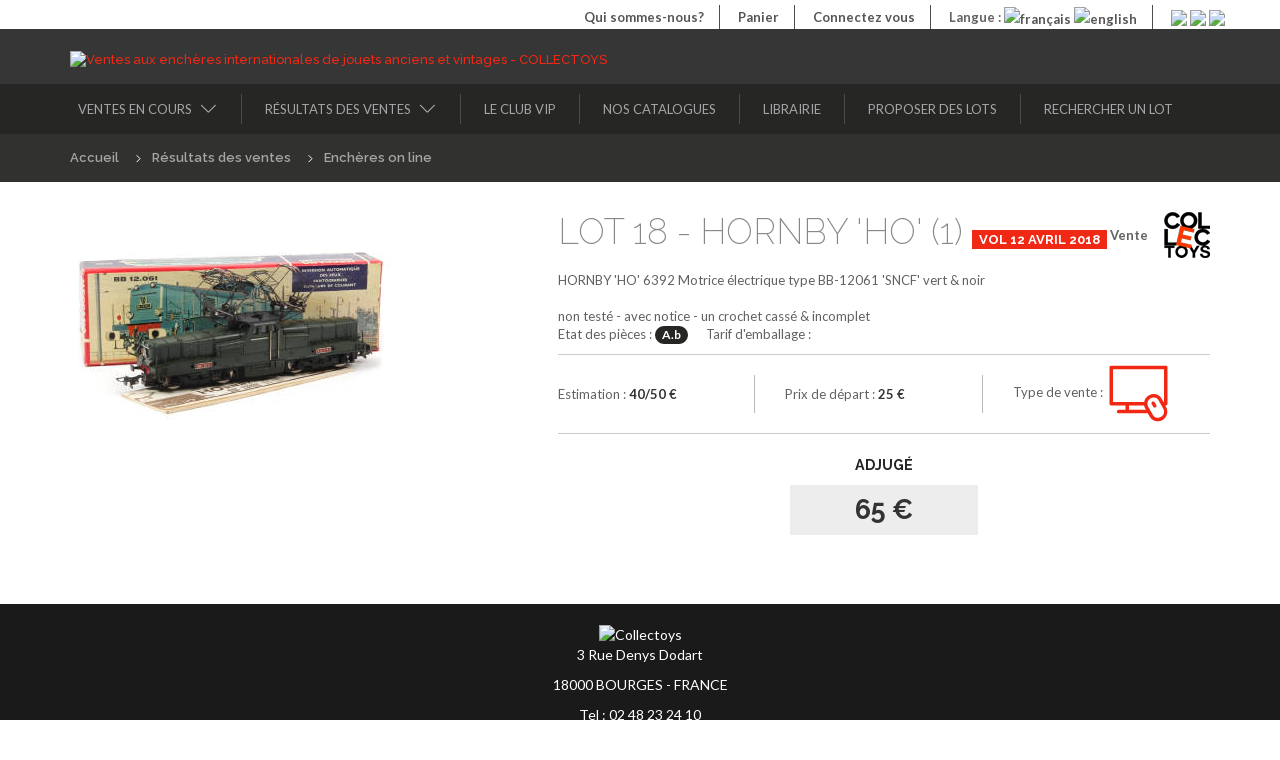

--- FILE ---
content_type: text/html; charset=utf-8
request_url: https://www.collectoys.fr/vente/lot/resultat/303273
body_size: 18463
content:


<!DOCTYPE html>

<html xmlns="http://www.w3.org/1999/xhtml">
<head id="Head1"><meta http-equiv="Content-Type" content="text/html; charset=utf-8" /><title>
	Enchères on line - COLLECTOYS
</title><meta name="viewport" content="width=device-width, initial-scale=1.0" />
    <!-- Bootstrap -->
    <link href="/Styles/bootstrap-custom.css?20191121" rel="stylesheet" />
    <link href="/Styles/bootstrap-override.css?20191121" rel="stylesheet" />
    <link href="/Styles/bootstrap.vertical-tabs.min.css?20191121" rel="stylesheet" />
    <link href="/Styles/font-awesome.css?20191121" rel="stylesheet" />

    <!-- HTML5 Shim and Respond.js IE8 support of HTML5 elements and media queries -->
    <!-- WARNING: Respond.js doesn't work if you view the page via file:// -->
    <!--[if lt IE 9]>
      <script src="//oss.maxcdn.com/libs/html5shiv/3.7.0/html5shiv.js"></script>
      <script src="//oss.maxcdn.com/libs/respond.js/1.3.0/respond.min.js"></script>
    <![endif]-->
	<link href="//fonts.googleapis.com/css?family=Raleway:400,100,200,300,500,600,700,900,800" rel="stylesheet" type="text/css" /><link href="//fonts.googleapis.com/css?family=Lato:400,100,100italic,300italic,300,400italic,700,900,700italic,900italic" rel="stylesheet" type="text/css" />
	
	<link href="/Styles/styles.css?20191121" rel="stylesheet" />
	<link href="/Styles/responsive.css?20191121" rel="stylesheet" />
    <link href="/Styles/ekko-lightbox.min.css?20191121" rel="stylesheet" />

    <!-- jQuery (necessary for Bootstrap's JavaScript plugins) -->
    <script src="//code.jquery.com/jquery.min.js"></script>
    

    <!-- Include all compiled plugins (below), or include individual files as needed -->
    <script src="/Scripts/bootstrap.min.js?20191121"></script>
    <script src="/Scripts/front.js?20191121"></script>
    <script src="/Scripts/readmore.min.js?20191121"></script>
    <script src="/Scripts/bootbox.min.js?20191121"></script>
    <script src="/Scripts/ekko-lightbox.min.js?20191121"></script>

    
    

</head>
<body>
    <!-- start aspnet main form-->
    <form method="post" action="/vente/lot/resultat/303273" id="form1">
<div class="aspNetHidden">
<input type="hidden" name="__EVENTTARGET" id="__EVENTTARGET" value="" />
<input type="hidden" name="__EVENTARGUMENT" id="__EVENTARGUMENT" value="" />
<input type="hidden" name="__VIEWSTATE" id="__VIEWSTATE" value="/[base64]/////[base64]/[base64]/////Dx8IaGQCBA9kFgICAQ9kFgQCAQ8PFgQfAwUOTm9zIGNhdGFsb2d1ZXMfBAUZL3ZlbnRlL2xpc3RlLWNhdGFsb2d1ZXMvOGRkAgMPFgQfAQL/////Dx8IaGQCBQ9kFgICAQ9kFgQCAQ8PFgQfAwUJTGlicmFpcmllHwQFGi92ZW50ZS9saXN0ZS1saWJyYWlyaWVzLzg5ZGQCAw8WBB8BAv////8PHwhoZAIGD2QWAgIBD2QWBAIBDw8WBB8DBRFQcm9wb3NlciBkZXMgbG90cx8EBRIvdmVudGUvZGVwb3QtbG90LzlkZAIDDxYEHwEC/////w8fCGhkAgcPZBYCAgEPZBYEAgEPDxYEHwMFEVJlY2hlcmNoZXIgdW4gbG90HwQFEy92ZW50ZS9yZWNoZXJjaGUvMTBkZAIDDxYEHwEC/////[base64]//[base64]" />
</div>

<script type="text/javascript">
//<![CDATA[
var theForm = document.forms['form1'];
if (!theForm) {
    theForm = document.form1;
}
function __doPostBack(eventTarget, eventArgument) {
    if (!theForm.onsubmit || (theForm.onsubmit() != false)) {
        theForm.__EVENTTARGET.value = eventTarget;
        theForm.__EVENTARGUMENT.value = eventArgument;
        theForm.submit();
    }
}
//]]>
</script>


<script src="/WebResource.axd?d=3xoE8hSgDqAE3QYkJZHPe9UK1zjmgAH9ju1_wvKRBclHZOpzaRzgUta2OSdcGjg546Zzd5rLaNTvv7MnoOoDxhvREjY1&amp;t=638901613900000000" type="text/javascript"></script>


<script src="/ScriptResource.axd?d=-hSwqdExNzgMSwb-wb2ddZiB0S94Ujg1on_4sSGyHdQmgvcKCnIzP829hsix6T-AogGaI2yZuPeV8DVrUL_pNhTrjJbH-sEow0_UuCtO6CRu2NT7PySW_a1eACnTlcYdrXw9tYKTZ91jQg0kB-2dhGYIrsDoVRR5JpLc-YZYXqLHTP2X0&amp;t=5c0e0825" type="text/javascript"></script>
<script type="text/javascript">
//<![CDATA[
if (typeof(Sys) === 'undefined') throw new Error('Échec du chargement de l\u0027infrastructure ASP.NET Ajax côté client.');
//]]>
</script>

<script src="/ScriptResource.axd?d=h7T2AKrexKH9Ic8RH4sdzWkRX3V6iIqswqP4bHtiZk_BEy6z8tU63UxMJjZBchGiTf4afyOp00Fhbj2mbgPZZEioREr173SoSAy6yyCqvhbZuRwHu9YQY-N8X3VC6NdEpXHuVMYm7KmXZDrUIdPQeigWxUhgprlvFMJ0lxFzl-FAv3xzE8VY72THqCTylttfCgmm1w2&amp;t=5c0e0825" type="text/javascript"></script>
<div class="aspNetHidden">

	<input type="hidden" name="__VIEWSTATEGENERATOR" id="__VIEWSTATEGENERATOR" value="459DD471" />
</div>
        <script type="text/javascript">
//<![CDATA[
Sys.WebForms.PageRequestManager._initialize('ctl00$ctl00$scriptManager', 'form1', [], [], [], 90, 'ctl00$ctl00');
//]]>
</script>


        <!-- start navigation haut -->
        <div id="navigation-top">
            <div class="container">
                <div class="row">
                    


    <ul class="pull-right list-unstyled list-inline">
	    
                <li id="MenuHaut_rptRubrique_liRubrique_0" class="dropdown">
                    
                    <a id="MenuHaut_rptRubrique_hlRubrique_0" class="dropdown-toggle" data-toggle="dropdown">Qui sommes-nous?</a>
	                
        			        <ul role="menu" class="dropdown-menu">
            		    
    				        <li>
                                <a id="MenuHaut_rptRubrique_rptSousRubrique_0_hlSousRubrique_0" href="/presentation/33">Présentation</a>
    				        </li>									
                        
    				        <li>
                                <a id="MenuHaut_rptRubrique_rptSousRubrique_0_hlSousRubrique_1" href="/l-equipe/49">L'équipe</a>
    				        </li>									
                        
    				        <li>
                                <a id="MenuHaut_rptRubrique_rptSousRubrique_0_hlSousRubrique_2" href="/collectoys---cote-acheteur/50">Collectoys - Côté acheteur</a>
    				        </li>									
                        
    				        <li>
                                <a id="MenuHaut_rptRubrique_rptSousRubrique_0_hlSousRubrique_3" href="/collectoys---cote-vendeur/51">Collectoys - Côté vendeur</a>
    				        </li>									
                        
    				        <li>
                                <a id="MenuHaut_rptRubrique_rptSousRubrique_0_hlSousRubrique_4" href="/un-mot-sur-cap-tain-vintage/94">Un mot sur Cap'tain Vintage</a>
    				        </li>									
                        
    				        <li>
                                <a id="MenuHaut_rptRubrique_rptSousRubrique_0_hlSousRubrique_5" href="/nous-trouver/52">Nous trouver</a>
    				        </li>									
                        
        			        </ul>
                        
                </li>
		    
                <li id="MenuHaut_rptRubrique_liRubrique_1">
                    
                    <a id="MenuHaut_rptRubrique_hlRubrique_1" href="/vente/checkout-librairies/91">Panier</a>
	                
                </li>
		    
		<li id="MenuHaut_liLogin"><a id="MenuHaut_hlLogin" href="/mon-compte/login/">Connectez vous</a></li>
		
		<li class="hidden-xs">
            <span>Langue : </span>
            <a id="MenuHaut_menuLangue_hlFr" href="https://www.collectoys.fr"><img id="MenuHaut_menuLangue_imgFr" src="/Images/fr_actif.png" alt="français" /></a>
<a id="MenuHaut_menuLangue_hlEn" href="https://www.collectoys-auction.com"><img id="MenuHaut_menuLangue_imgEn" src="/Images/en_inactif.png" alt="english" /></a>

		</li>
        <li class="infobulle-reseaux infobulle-fb">
            <img id="MenuHaut_img_fb" src="/Images/fb.png" />
            <div><a href="https://www.facebook.com/Collectoys-165737543902065/" class="link-COL">Collectoys</a><br/><a href="https://www.facebook.com/Captain-Vintage-2054702784822211" class="link-CPV">Captain Vintage</a></div>
        </li>
        <li class="infobulle-reseaux infobulle-sc">
            <img id="MenuHaut_img_sc" src="/Images/sc.png" />
            <div><a href="#" class="link-COL">Collectoys</a><br/><a href="https://www.instagram.com/explore/locations/2054702784822211/captain-vintage
/?hl=fr
" class="link-CPV">Captain Vintage</a></div>
        </li>
        <li class="infobulle-reseaux infobulle-yt">
            <img id="MenuHaut_img_yt" src="/Images/yt.png" />
            <div><a href="https://www.youtube.com/channel/UCai6toJEGQaQrp87qPEEu2g" class="link-COL">Collectoys</a><br/><a href="https://www.youtube.com/channel/UCai6toJEGQaQrp87qPEEu2g" class="link-CPV">Captain Vintage</a></div>
        </li>
	</ul>

    <!-- nom utilisateur -->
    



                </div>
            </div>
        </div>
        <!-- end navigation haut -->

        <!-- start #header -->
        <div id="header" class="navbar navbar-default">
		    <div class="container">
			    <div class="row">

                    <!-- debut menu langue -->
    				<div class="visible-xs col-xs-12 text-center">
                        <a id="menuLangue_hlFr" href="https://www.collectoys.fr"><img id="menuLangue_imgFr" src="/Images/fr_actif.png" alt="français" /></a>
<a id="menuLangue_hlEn" href="https://www.collectoys-auction.com"><img id="menuLangue_imgEn" src="/Images/en_inactif.png" alt="english" /></a>

				    </div>
                    <!-- fin menu langue -->

                    <!-- menus responsive -->
                    <a href="../../../" class="navbar-brand visible-xs col-xs-12 text-center">
                        <img id="imgLogoResponsive" src="../../../Images/logo-collectoys-captain.png" alt="Ventes aux enchères internationales de jouets anciens et vintages - COLLECTOYS" />
                        <!--<img src="../../../Images/logo-header-bd.svg" alt="logo" />-->
                    </a>

                    <div class="nav-bar-smartphone visible-xs text-center">
					     <button data-target="#menu_header" data-toggle="collapse" class="navbar-toggle collapsed" type="button">
                            <span class="sr-only">Toggle navigation</span>
                            <span class="icon-bar"></span>
                            <span class="icon-bar"></span>
                            <span class="icon-bar"></span>
                        </button>
                        <span class="visible-xs menu-smartphone text-center">Menu</span>
				    </div>
                    <!-- fin menus responsive -->


				    <!-- div menu_header qui englobe les 2 menus différents afin de pouvoir les appeler avec le bouton smarpthone -->


                        <!-- start logo -->
    				    <div class="navbar-header col-xs-12 hidden-xs">
	    					<a href="../../../" class="hidden-xs">
                                <img id="imgLogo" class="img-responsive" src="../../../Images/logo-collectoys-captain.png" alt="Ventes aux enchères internationales de jouets anciens et vintages - COLLECTOYS" />
                            </a>
                        </div>
                        <!-- end logo -->


			    </div>	
		    </div>
	    </div>
        <!-- end #header -->

        <div class="navbar-collapse collapse" id="menu_header">
        <!--start menu principal -->
        <div id="menu" class="navbar-collapse">
            <div class="container">
                <div class="row">
                    
	
<style>




</style>


	
	
        	<ul class="nav navbar-nav list-unstyled list-inline">
		
            <li id="Menu_rptRubrique_liRubrique_0" class="dropdown">
                <a id="Menu_rptRubrique_hlRubrique_0" class="dropdown-toggle" data-toggle="dropdown">Ventes en cours<b class="caret"></b></a>
	            
        			    <ul role="menu" class="dropdown-menu">
            		
    				    <li class="vol">
                            <a id="Menu_rptRubrique_rptSousRubrique_0_hlSousRubrique_0" class="infobulle" href="/Vente/VentesEnCours.aspx?type=VOL&amp;idr=17">Enchères online<span>Vente On Line, enchères sur une durée de 8 à 10 jours sur www.collectoys.fr  avec catalogue en ligne 10 jours avant la date de vente. </span></a>
    				    </li>									
                    
    				    <li class="vep">
                            <a id="Menu_rptRubrique_rptSousRubrique_0_hlSousRubrique_1" class="infobulle" href="/Vente/VentesEnCours.aspx?type=VEP&amp;idr=18">Ventes en salle<span>Ventes aux Enchères Publiques en salle, avec commissaire-priseur, en Direct Live sur votre ordinateur grâce à la Bidding machine (accès gratuit), sur ordre d’achat écrit ou téléphonique.</span></a>
    				    </li>									
                    
    				    <li class="vla">
                            <a id="Menu_rptRubrique_rptSousRubrique_0_hlSousRubrique_2" class="infobulle" href="/Vente/VentesEnCours.aspx?type=VLA&amp;idr=19">Vente live auto<span>Vente Live Automatique sur une journée en direct live avec la Bidding Machine, ordres écrits acceptés. Catalogue en  ligne 10 jours avant la date de vente.</span></a>
    				    </li>									
                    
        			    </ul>
                    
            </li>
		
            <li id="Menu_rptRubrique_liRubrique_1" class="dropdown">
                <a id="Menu_rptRubrique_hlRubrique_1" class="dropdown-toggle" data-toggle="dropdown">Résultats des ventes<b class="caret"></b></a>
	            
        			    <ul role="menu" class="dropdown-menu">
            		
    				    <li class="vol">
                            <a id="Menu_rptRubrique_rptSousRubrique_1_hlSousRubrique_0" class="infobulle" href="/Vente/VentesTerminees.aspx?type=VOL&amp;idr=20">Enchères online</a>
    				    </li>									
                    
    				    <li class="vep">
                            <a id="Menu_rptRubrique_rptSousRubrique_1_hlSousRubrique_1" class="infobulle" href="/Vente/VentesTerminees.aspx?type=VEP&amp;idr=21">Ventes en salle</a>
    				    </li>									
                    
    				    <li class="vla">
                            <a id="Menu_rptRubrique_rptSousRubrique_1_hlSousRubrique_2" class="infobulle" href="/Vente/VentesTerminees.aspx?type=VLA&amp;idr=22">Vente live auto</a>
    				    </li>									
                    
    				    <li class="recordEnch">
                            <a id="Menu_rptRubrique_rptSousRubrique_1_hlSousRubrique_3" class="infobulle" href="/vente/record-enchere/7">Record Enchère</a>
    				    </li>									
                    
        			    </ul>
                    
            </li>
		
            <li id="Menu_rptRubrique_liRubrique_2">
                <a id="Menu_rptRubrique_hlRubrique_2" href="/le-club-vip/66">Le Club VIP</a>
	            
            </li>
		
            <li id="Menu_rptRubrique_liRubrique_3">
                <a id="Menu_rptRubrique_hlRubrique_3" href="/vente/liste-catalogues/8">Nos catalogues</a>
	            
            </li>
		
            <li id="Menu_rptRubrique_liRubrique_4">
                <a id="Menu_rptRubrique_hlRubrique_4" href="/vente/liste-librairies/89">Librairie</a>
	            
            </li>
		
            <li id="Menu_rptRubrique_liRubrique_5">
                <a id="Menu_rptRubrique_hlRubrique_5" href="/vente/depot-lot/9">Proposer des lots</a>
	            
            </li>
		
            <li id="Menu_rptRubrique_liRubrique_6">
                <a id="Menu_rptRubrique_hlRubrique_6" href="/vente/recherche/10">Rechercher un lot</a>
	            
            </li>
		
			</ul>
		

                </div>
            </div>
        </div>
        <!-- end menu principal -->
        </div>

        <!-- start contentplaceholder -->
        
    

<div id="breadcrumbs">
	<div class="container">
        <ul class="breadcrumb">
            <li>Accueil</li>
            <li>Résultats des ventes</li>
            <li id="ContentPlaceHolder1_filArianne_liSousRubrique">Enchères on line</li>
        </ul>
    </div>
</div>
    
    
	<div class="wrapper-content">
        <div class="container">		
            <div class="fiche-lot row  COL">
                <div class="col-sm-5">
                    <a id="ContentPlaceHolder1_ContentPlaceHolder1_hlImgLot" data-toggle="lightbox" data-type="image" data-title="Lot 18 - HORNBY &#39;HO&#39; (1)" href="../../../Uploads/Hipics/543/00303273.jpg"><img id="ContentPlaceHolder1_ContentPlaceHolder1_imgLot" class="img-responsive" src="../../../Uploads/Photos/543/00303273.jpg" /></a>

                     


                </div>
                <div class="col-sm-7">
                    

<span class="typeVente"> Vente</span>
<h1>
    Lot 18 -
    HORNBY 'HO' (1)
    <span class="badge fiche-lot-titre-vente">VOL 12 Avril 2018</span>
    
</h1>
<div class="clearfix"></div>

<p>
    
</p>


        <p>
            <span id="ContentPlaceHolder1_ContentPlaceHolder1_detailLot_rptElement_N01_0" class="fiche-lot-detail">HORNBY 'HO'</span>
            <span id="ContentPlaceHolder1_ContentPlaceHolder1_detailLot_rptElement_N02_0" class="fiche-lot-detail">6392</span>
            <span id="ContentPlaceHolder1_ContentPlaceHolder1_detailLot_rptElement_N03_0" class="fiche-lot-detail">Motrice électrique type BB-12061 'SNCF'</span>
            <span id="ContentPlaceHolder1_ContentPlaceHolder1_detailLot_rptElement_N04_0" class="fiche-lot-detail">vert & noir</span>
            
            <br />
            
            <br />

            <span id="ContentPlaceHolder1_ContentPlaceHolder1_detailLot_rptElement_Memo_0" class="fiche-lot-detail">non testé - avec notice - un crochet cassé & incomplet</span>
                        <br />
            Etat des pièces : <a id="ContentPlaceHolder1_ContentPlaceHolder1_detailLot_rptElement_N05_0" class="fiche-lot-detail badge" data-toggle="modal" data-target="#lot-etat-modal">A.b</a>
            &nbsp;&nbsp;&nbsp;&nbsp;
            Tarif d'emballage : 
        </p>
    

<hr />

<div class="fiche-lot-description row">
    <div class="col-sm-4 col-xs-12">
        <p>Estimation  : <strong>
            40/50 €</strong></p>
    </div>
    <div class="col-sm-4 col-xs-12">
        <p>Prix de départ  : <strong>
            25 €</strong></p>
    </div>
    <div class="col-sm-4 col-xs-12">
        <p>Type de vente :
            <span class="vol text-hide">vol</span></p>
    </div>
</div>

<hr />

<!-- Modal -->
<div class="modal fade" id="lot-etat-modal" tabindex="-1" role="dialog" aria-labelledby="myModalLabel" aria-hidden="true">
    <div class="modal-dialog modal-lg">
        <div class="modal-content">
            <div class="modal-header">
                <button type="button" class="close" data-dismiss="modal" aria-hidden="true">&times;</button>
                <h2 class="modal-title" id="myModalLabel">Classification de l'état des pièces

                </h2>
            </div>

            <div class="modal-body">
                <table class="table table-striped">
	<tbody>
		<tr>
			<td colspan="2">
				<span style="color:#ff0000;"><span style="font-size:14px;"><strong>Pour le jouet (sauf Pokemon/Panini)</strong></span></span></td>
		</tr>
		<tr>
			<td>
				<strong>A+</strong></td>
			<td>
				Etat exceptionnel &ndash; comme neuf, jamais jou&eacute;</td>
		</tr>
		<tr>
			<td>
				<strong>A</strong></td>
			<td>
				Neuf ou tr&egrave;s proche du neuf (possibilit&eacute; de micro d&eacute;fauts, &eacute;clats ou frottements peu visibles)</td>
		</tr>
		<tr>
			<td>
				<strong>A-</strong></td>
			<td>
				Proche du neuf (d&eacute;fauts mineurs ou peu visibles, micro rayures, &eacute;clats ou frottements)</td>
		</tr>
		<tr>
			<td>
				<strong>B</strong></td>
			<td>
				Excellent &eacute;tat (quelques petits d&eacute;fauts mineurs)</td>
		</tr>
		<tr>
			<td>
				<strong>C</strong></td>
			<td>
				Tr&egrave;s bon &eacute;tat &ndash; mod&egrave;le propre et complet mais ayant jou&eacute; &ndash; quelques d&eacute;fauts</td>
		</tr>
		<tr>
			<td>
				<strong>D</strong></td>
			<td>
				Bon &eacute;tat &ndash; mod&egrave;le pr&eacute;sentable &ndash; ensemble terni</td>
		</tr>
		<tr>
			<td>
				<strong>E</strong></td>
			<td>
				Etat d&rsquo;usage &ndash; mod&egrave;le abim&eacute; mais complet</td>
		</tr>
		<tr>
			<td>
				<strong>F</strong></td>
			<td>
				Mauvais &eacute;tat &ndash; mod&egrave;le abim&eacute; avec pi&egrave;ces manquantes, int&eacute;ressant pour les pi&egrave;ces d&eacute;tach&eacute;es ou la restauration</td>
		</tr>
		<tr>
			<td>
				<strong>R</strong></td>
			<td>
				Mod&egrave;le repeint ou enti&egrave;rement restaur&eacute; avec des pi&egrave;ces de base, non d&rsquo;origine</td>
		</tr>
		<tr>
			<td colspan="2">
				<span style="font-size:14px;"><strong>Pour la bo&icirc;te (sauf Pokemon/Panini)</strong></span></td>
		</tr>
		<tr>
			<td>
				<strong>a</strong></td>
			<td>
				<strong>Neuve</strong> ou proche du neuf, aux couleurs non pass&eacute;es &ndash; possibilit&eacute; de petites inscriptions effectu&eacute;es par le d&eacute;taillant</td>
		</tr>
		<tr>
			<td>
				<strong>b</strong></td>
			<td>
				<strong>Tr&egrave;s bon &eacute;tat</strong> &ndash; compl&egrave;te &ndash; l&eacute;g&egrave;rement fatigu&eacute;e sur les coins &ndash; non d&eacute;chir&eacute;e - possibilit&eacute; de petites inscriptions minimes</td>
		</tr>
		<tr>
			<td>
				<strong>c</strong></td>
			<td>
				<strong>Fatigu&eacute;e mais compl&egrave;te</strong> &ndash; inscriptions ou petits accrocs possibles &ndash; possibilit&eacute; de rabats recoll&eacute;s</td>
		</tr>
		<tr>
			<td>
				<strong>d</strong></td>
			<td>
				<strong>Fatigu&eacute;e</strong> &ndash; manque un ou plusieurs rabats &ndash; quelques d&eacute;chirures ou inscriptions Bo&icirc;te n&eacute;anmoins pr&eacute;sentable dans une collection</td>
		</tr>
		<tr>
			<td>
				<strong>e</strong></td>
			<td>
				<strong>Mauvais &eacute;tat</strong> &ndash; bo&icirc;te incompl&egrave;te &ndash; inscription et/ou d&eacute;chirures</td>
		</tr>
		<tr>
			<td>
				<strong>-</strong></td>
			<td>
				<strong>Bo&icirc;te manquante</strong></td>
		</tr>
		<tr>
			<td>
				<strong>o</strong></td>
			<td>
				<strong>Mod&egrave;le vendu sans bo&icirc;te individuelle</strong> &agrave; l&rsquo;origine</td>
		</tr>
		<tr>
			<td colspan="2">
				&nbsp;</td>
		</tr>
		<tr>
			<td colspan="2">
				<span style="font-size:14px;"><strong>Pour les cartes / vignettes/ albums Pokemon/ Panini</strong></span></td>
		</tr>
		<tr>
			<td>
				<strong>M</strong></td>
			<td>
				<strong>Mint</strong> - Etat exceptionnel, non utilis&eacute; ou scell&eacute;, aucun d&eacute;faut visible.</td>
		</tr>
		<tr>
			<td>
				<strong>NM</strong></td>
			<td>
				<strong>Near Mint</strong> - Tr&egrave;s proche du neuf, micro-d&eacute;fauts minimes possibles.</td>
		</tr>
		<tr>
			<td>
				<strong>EX</strong></td>
			<td>
				<strong>Excellent</strong> - Bel &eacute;tat g&eacute;n&eacute;ral, petits d&eacute;fauts visibles.</td>
		</tr>
		<tr>
			<td>
				<strong>LP</strong></td>
			<td>
				<strong>Light Played</strong> - Objet manipul&eacute;, usure l&eacute;g&egrave;re, ensemble propre et pr&eacute;sentable.</td>
		</tr>
		<tr>
			<td>
				<strong>GD</strong></td>
			<td>
				<strong>Good</strong> (ou Played) - &Eacute;tat d&rsquo;usage normal, d&eacute;fauts visibles mais sans alt&eacute;ration structurelle.</td>
		</tr>
		<tr>
			<td>
				<strong>PL</strong></td>
			<td>
				<strong>Played</strong> &ndash; Objet tr&egrave;s manipul&eacute;, usure marqu&eacute;e, d&eacute;fauts &eacute;vidents.</td>
		</tr>
		<tr>
			<td>
				<strong>UP</strong></td>
			<td>
				<strong>Usage prononc&eacute;</strong>&nbsp;&ndash; usage important affectant l&rsquo;aspect g&eacute;n&eacute;ral, mais objet complet et fonctionnel (album complet, lot homog&egrave;ne, cartes tr&egrave;s fatigu&eacute;es mais intactes).</td>
		</tr>
		<tr>
			<td>
				<strong>PR</strong></td>
			<td>
				<strong>Poor</strong> &ndash; Tr&egrave;s mauvais &eacute;tat&nbsp;: plis importants, d&eacute;chirures, annotations, &eacute;l&eacute;ments manquants</td>
		</tr>
		<tr>
			<td colspan="2">
				<span style="font-size:14px;"><strong>Pour les coffrets / displays / ETB Pokemon / Panini</strong></span></td>
		</tr>
		<tr>
			<td>
				<strong>a</strong></td>
			<td>
				<strong>Neuve /proche du neuf</strong> - Scell&eacute; d&rsquo;origine intact, couleurs fra&icirc;ches, aucun d&eacute;faut notable.</td>
		</tr>
		<tr>
			<td>
				<strong>b</strong></td>
			<td>
				<strong>Tr&egrave;s bon &eacute;tat</strong> - Complet, l&eacute;g&egrave;res marques d&rsquo;usure (coins), pas de d&eacute;chirure. Traces minimes possibles.</td>
		</tr>
		<tr>
			<td>
				<strong>c</strong></td>
			<td>
				<strong>Fatigu&eacute;e mais compl&egrave;te</strong> - mais compl&egrave;te - Usure visible, inscriptions possibles, petits accrocs, blister ab&icirc;m&eacute; ou rabats recoll&eacute;s.</td>
		</tr>
		<tr>
			<td>
				<strong>d</strong></td>
			<td>
				<strong>Fatigu&eacute;e, incompl&egrave;te</strong> - Manque un ou plusieurs &eacute;l&eacute;ments, mais ensemble pr&eacute;sentable.</td>
		</tr>
		<tr>
			<td>
				<strong>e</strong></td>
			<td>
				<strong>Mauvais &eacute;tat</strong> - Tr&egrave;s ab&icirc;m&eacute;e, incompl&egrave;te, d&eacute;chirures importantes, inscriptions marqu&eacute;es.</td>
		</tr>
		<tr>
			<td colspan="2">
				&nbsp;</td>
		</tr>
		<tr>
			<td colspan="2">
				L&rsquo;&eacute;tat des pi&egrave;ces contenues dans le pr&eacute;sent catalogue est donn&eacute; &agrave; une date donn&eacute;e La responsabilit&eacute; de COLLECTOYS ne pourra, en aucun cas, &ecirc;tre recherch&eacute;e, pour toute pr&eacute;cision omise ou toute erreur de frappe ou d&rsquo;appr&eacute;ciation, ayant &eacute;chapp&eacute; &agrave; sa vigilance.</td>
		</tr>
		<tr>
			<td colspan="2">
				<strong>Exemple : B.c = Mod&egrave;le en excellent &eacute;tat avec bo&icirc;te compl&egrave;te en bon &eacute;tat.</strong></td>
		</tr>
	</tbody>
</table>


            </div>

            <div class="modal-footer">
                <button type="button" class="btn btn-default" data-dismiss="modal">Fermer</button>
            </div>
        </div>
    </div>
</div>



<div class="modal fade" id="lot-categorie-modal" tabindex="-1" role="dialog" aria-labelledby="myModalLabel" aria-hidden="true">
    <div class="modal-dialog modal-lg">
        <div class="modal-content">
            <div class="modal-header">
                <button type="button" class="close" data-dismiss="modal" aria-hidden="true">&times;</button>
                <h2 class="modal-title" id="lbl_catModal_title">Frais d'expédition</h2>
            </div>

            <div class="modal-body">
                
<b>Collectoys peut se charger de l'expédition des lots</b> (adresse de livraison mentionnée au préalable par l'acquéreur). <br />
Les frais d'expédition comprennent  les frais de fournitures d'emballages et de main d’œuvre facturés selon le barème ci-après :
<table class="table table-striped">
  
    <tbody>
        <tr>
            <td><strong>Tarif 1 </strong></td>
            <td>2,10 € HT par lot unitaire (1/43ᵉ et petites échelles) et/ou lot de petite taille sans fragilité particulière (ex. : petit lot de figurines, petites affiches, motrice HO)</td>
        </tr>
        <tr>
            <td><strong>Tarif 2</strong></td>
            <td>3,15 € HT pour les modèles fragiles, modèles au 1/18ᵉ, kits montés, maquettes, livres y compris les lots constitués de 2 à 10 modèles (1/43ᵉ)</td>
        </tr>
        <tr>
            <td><strong>Tarif 3 </strong></td>
            <td>5,80 € HT pour les modèles hors gabarit, poupées, garages, jeux, circuits, tôles, grandes échelles y compris les lots de plus de 10 modèles et/ou volumineux.</td>
        </tr>
    </tbody>
</table>

A ce forfait s’ajoutent les frais de port en <b>colissimo expert contre signature pour la france et Fedex pour l'export</b> (tarif défini selon le poids total du ou des colis) + l'assurance (1.25% HT sur le montant total net des acquisitions). Un forfait de 70€ HT sera facturé en plus pour chaque colis hors gabarit.
            </div>

            <div class="modal-footer">
                <button type="button" class="btn btn-default" data-dismiss="modal">Fermer</button>
            </div>
        </div>
    </div>
</div>

                    <div class="col-sm-12">	
                        <div id="description-enchere" class="row">
                            <div class="col-sm-4 text-center col-xs-12"></div>
                            <div class="col-sm-4 text-center col-xs-12">
                                <div class="bloc-enchere">
                                    <p class="lead">Adjugé</p>
                                    <p id="ContentPlaceHolder1_ContentPlaceHolder1_pEnchere" class="prix-enchere-actuelle text-center"><strong >65 €</strong></p>
                                </div>
                            </div>
                            <div class="col-sm-4 text-center col-xs-12"></div>
                        </div>
                    </div>	
                </div>
            </div>		
        </div>	
    </div>


     <div class="modal fade" id="modalCarrouselHiRes" tabindex="-1" role="dialog" aria-labelledby="myModalLabel" aria-hidden="true">
        <div class="modal-dialog" style="width:auto; max-width: 1054px;overflow-x:hidden">
            <div class="modal-content">
                <div class="modal-header">
                    <button type="button" class="close" data-dismiss="modal" aria-hidden="true">×</button>
                        <h4 class="modal-title">
                            
                        </h4>
                </div>
                <div class="modal-body row COL" style="padding-bottom:45px">

                    
                   
                </div>
            </div>
        </div>
    </div>

    
    <script type="text/javascript">

        // function permettant d'activer l'image et la puce adequate dans le slider haute résolution
        function activeCarrouselHiRes(idx) {
            // Activation image
            $("#carrouselhiRes_lot_inner").children().attr("class", "item");
            $("#carrouselhiRes_lot_item" + idx).attr("class", "item active");

            // Activation puce
            $("#carrouselhiRes_lot_puces").children().attr("class", "");
            $("#carrouselhiRes_lot_puce" + idx).attr("class", "active");

        }



      


    </script>




        <!-- end contentplaceholder -->

        <!-- start #footer -->
        

<div id="footer">
	<div class="container">
		<div class="row">
			<div class="footer-top text-center col-sm-12 hidden-xs">
                <img id="footer_imgLogo" alt="Collectoys" src="/Images/Icones/logo-footer.svg" />
                <p>3 Rue Denys Dodart</p>
<p>18000 BOURGES - FRANCE </p>
<p>Tel : 02 48 23 24 10</p>
<p>Maison d'Enchères agréée sous le numéro 2002-174</p>
			</div>
			<div class="footer-navigation col-sm-12">
	            
			            <ul class="text-center list-unstyled list-inline">
		            
                        <li><a id="footer_rptRubrique_hlRubrique_0" href="mailto:contact@collectoys.fr">Contactez-nous</a></li>
		            
                        <li><a id="footer_rptRubrique_hlRubrique_1" href="/espace-presse/12">Espace presse</a></li>
		            
                        <li><a id="footer_rptRubrique_hlRubrique_2" href="/aide/15">Aide</a></li>
		            
                        <li><a id="footer_rptRubrique_hlRubrique_3" href="/cgv/16">CGV</a></li>
		            
			            </ul>
		            
			</div>
		</div>
	</div>
</div>

        <!-- end #footer -->

    </form>
    <!--end aspnet main form-->

    <!--google analytics code -->
    <script type="text/javascript">
        var gaJsHost = (("https:" == document.location.protocol) ? "https://ssl." : "http://www.");
        document.write(unescape("%3Cscript src='" + gaJsHost + "google-analytics.com/ga.js' type='text/javascript'%3E%3C/script%3E"));
    </script>
    <script type="text/javascript">
        var pageTracker = _gat._getTracker("UA-5725419-1");
        pageTracker._initData();
        pageTracker._trackPageview();
    </script>

</body>
</html>


--- FILE ---
content_type: text/css
request_url: https://www.collectoys.fr/Styles/responsive.css?20191121
body_size: 892
content:
/* CSS Document */

@media (max-width: 969px) 
{
	#header{
		background: #171716;
		height:auto;
	}
	
	#menu_header 
	{
	   border:0;
	   height:auto;
	}
	
	#menu_header .navbar-nav 
	{
	    margin: 0;
	}
	
	.navbar-brand {
	    float: left;
	    font-size: 18px;
	    height: 80px;
	    line-height: 20px;
	}

	#navigation-top{
		padding: 0;

	}

	#navigation-top .hidden-xs{
		display: none!important;
	}

	#navigation-top ul li{
		padding-left: 5px;
		padding-right: 5px;
	}

	
	.navbar-header{
		padding-top: 0;
	}
	
	.navbar-brand{
		margin-bottom: 10px;
	}
	
	.navbar-toggle{
		float: none;
		display: inline-block;
	}
	
	.menu-smartphone{
		text-transform: uppercase;
		font-size: 	1.538em;
		padding-top: 10px;
		display: inline-block !important
	}
	
	#menu{
		padding-top: 0;
		background: #171716
	}
	
	#menu a 
	{
	    padding-left:0;
	    padding-right:0;
	}
	
	#menu li {
		border-right: 0 none;
		height: auto;		
		max-width: 100%;
		padding: 5px 0;
		text-align: center;
	}
	
	#menu li:last-child {
		border-bottom: 0 none;
	}
	
	#menu .vol a,
	#menu .vol,
	#menu .vep a,
	#menu .vep,
	#menu .vla a, 
	#menu .vla	 {
		background: none;
	}
	
	#menu ul li ul.dropdown-menu {
		padding:0;
	}
	
	#menu .dropdown-menu li{
		height: 35px;
	}
	
	#menu .dropdown-menu li a{
		padding-left: inherit;
		padding-top: inherit;
	}
	
	#menu ul li .caret 
	{
	    display: none;
	}
	
	.list-inline > li {
		padding-left: 0;
	}
	
	.caret{
		width: 25px;
	}
	
	.btn {
	    letter-spacing: 2px;	
	}
	
	/* carousel */
	
	.carousel-caption{
		margin-top: 0;
		font-size: 1em;
	}
	
	.carousel-control .icon-next, .carousel-control .glyphicon-chevron-right {
 	   left:0;
	}
	
	/* home blocs */
	
	.box {
 	   padding: 0;
	}
	
	/* contenu */
	
	.wrapper-content ul {
		margin-left: 5px;
	}
		
		
	/* footer */
	
	#footer{
		background: #EDEDED;
		margin-top: 20px;
	}
	
	.footer-navigation {
		height: auto;
	}
	
	.footer-navigation .list-inline > li{
		display: block;
	}
	
	.footer-navigation ul{
		padding: 0;
	}
	
	.footer-navigation ul li {
    	border-right: 0 none;
		padding: 5px 0;
		border-bottom: solid 1px #9A9A9A;
	}
	
	.footer-navigation ul li:last-child {
		border-bottom: 0 none;
	}
	
	
	/* fiche lot */
	
	#description-sale div {
		border-right: 0 none;
	}
	
	#description-enchere div {
 	   height: auto;
	}


    /* page connexion */
	
	.bloc-blanc.col-sm-6{
		width: 100%;
	}
	
	/* formulaire connexion */
	
	.bloc-form .content{
		padding: 10px;
	}
}

@media (min-width: 975px) {
	.container {
		width: unset;
	}
}
@media (min-width: 992px) {
	.container {
		width: unset;
	}
}
@media (min-width: 1200px) {
	.container {
		width: 1170px;
	}
}